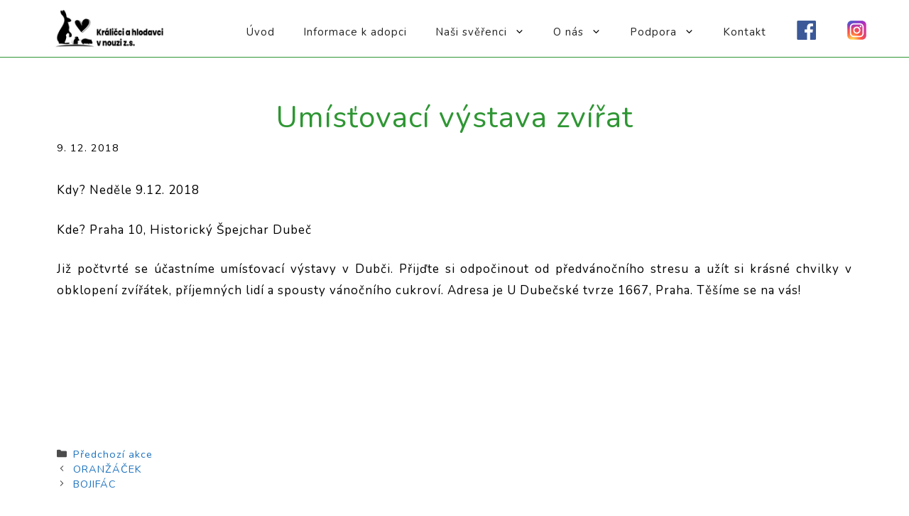

--- FILE ---
content_type: text/html; charset=UTF-8
request_url: https://kralicciahlodavcivnouzi.cz/umistovaci-vystava-zvirat-3/
body_size: 17619
content:
<!DOCTYPE html><html lang="cs"><head><meta charset="UTF-8"><link rel="profile" href="https://gmpg.org/xfn/11"><link rel="preconnect" href="https://fonts.googleapis.com"><link rel="preconnect" href="https://fonts.gstatic.com" crossorigin><link href="https://fonts.googleapis.com/css2?family=Nunito&display=swap" rel="stylesheet"><title>Umísťovací výstava zvířat &#8211; Králičci a Hlodavci v nouzi z.s.</title><meta name='robots' content='max-image-preview:large' /> <script defer src="[data-uri]"></script> <script defer type="text/javascript" src="https://onsite.optimonk.com/script.js?account=215785"></script><meta name="viewport" content="width=device-width, initial-scale=1"><link rel="alternate" type="application/rss+xml" title="Králičci a Hlodavci v nouzi z.s. &raquo; RSS zdroj" href="https://kralicciahlodavcivnouzi.cz/feed/" /><link rel="alternate" type="application/rss+xml" title="Králičci a Hlodavci v nouzi z.s. &raquo; RSS komentářů" href="https://kralicciahlodavcivnouzi.cz/comments/feed/" /><link rel="alternate" title="oEmbed (JSON)" type="application/json+oembed" href="https://kralicciahlodavcivnouzi.cz/wp-json/oembed/1.0/embed?url=https%3A%2F%2Fkralicciahlodavcivnouzi.cz%2Fumistovaci-vystava-zvirat-3%2F" /><link rel="alternate" title="oEmbed (XML)" type="text/xml+oembed" href="https://kralicciahlodavcivnouzi.cz/wp-json/oembed/1.0/embed?url=https%3A%2F%2Fkralicciahlodavcivnouzi.cz%2Fumistovaci-vystava-zvirat-3%2F&#038;format=xml" /><style id='wp-img-auto-sizes-contain-inline-css'>img:is([sizes=auto i],[sizes^="auto," i]){contain-intrinsic-size:3000px 1500px}
/*# sourceURL=wp-img-auto-sizes-contain-inline-css */</style><link rel='stylesheet' id='sgr-css' href='https://kralicciahlodavcivnouzi.cz/wp-content/cache/autoptimize/css/autoptimize_single_87919152e480d34bc2ab66090bb82746.css?ver=1672662257' media='all' /><link rel='stylesheet' id='dashicons-css' href='https://kralicciahlodavcivnouzi.cz/wp-includes/css/dashicons.min.css?ver=6.9' media='all' /><link rel='stylesheet' id='elusive-css' href='https://kralicciahlodavcivnouzi.cz/wp-content/plugins/menu-icons/vendor/codeinwp/icon-picker/css/types/elusive.min.css?ver=2.0' media='all' /><link rel='stylesheet' id='menu-icon-font-awesome-css' href='https://kralicciahlodavcivnouzi.cz/wp-content/plugins/menu-icons/css/fontawesome/css/all.min.css?ver=5.15.4' media='all' /><link rel='stylesheet' id='foundation-icons-css' href='https://kralicciahlodavcivnouzi.cz/wp-content/plugins/menu-icons/vendor/codeinwp/icon-picker/css/types/foundation-icons.min.css?ver=3.0' media='all' /><link rel='stylesheet' id='genericons-css' href='https://kralicciahlodavcivnouzi.cz/wp-content/plugins/menu-icons/vendor/codeinwp/icon-picker/css/types/genericons.min.css?ver=3.4' media='all' /><link rel='stylesheet' id='menu-icons-extra-css' href='https://kralicciahlodavcivnouzi.cz/wp-content/plugins/menu-icons/css/extra.min.css?ver=0.13.20' media='all' /><style id='wp-emoji-styles-inline-css'>img.wp-smiley, img.emoji {
		display: inline !important;
		border: none !important;
		box-shadow: none !important;
		height: 1em !important;
		width: 1em !important;
		margin: 0 0.07em !important;
		vertical-align: -0.1em !important;
		background: none !important;
		padding: 0 !important;
	}
/*# sourceURL=wp-emoji-styles-inline-css */</style><style id='wp-block-library-inline-css'>:root{--wp-block-synced-color:#7a00df;--wp-block-synced-color--rgb:122,0,223;--wp-bound-block-color:var(--wp-block-synced-color);--wp-editor-canvas-background:#ddd;--wp-admin-theme-color:#007cba;--wp-admin-theme-color--rgb:0,124,186;--wp-admin-theme-color-darker-10:#006ba1;--wp-admin-theme-color-darker-10--rgb:0,107,160.5;--wp-admin-theme-color-darker-20:#005a87;--wp-admin-theme-color-darker-20--rgb:0,90,135;--wp-admin-border-width-focus:2px}@media (min-resolution:192dpi){:root{--wp-admin-border-width-focus:1.5px}}.wp-element-button{cursor:pointer}:root .has-very-light-gray-background-color{background-color:#eee}:root .has-very-dark-gray-background-color{background-color:#313131}:root .has-very-light-gray-color{color:#eee}:root .has-very-dark-gray-color{color:#313131}:root .has-vivid-green-cyan-to-vivid-cyan-blue-gradient-background{background:linear-gradient(135deg,#00d084,#0693e3)}:root .has-purple-crush-gradient-background{background:linear-gradient(135deg,#34e2e4,#4721fb 50%,#ab1dfe)}:root .has-hazy-dawn-gradient-background{background:linear-gradient(135deg,#faaca8,#dad0ec)}:root .has-subdued-olive-gradient-background{background:linear-gradient(135deg,#fafae1,#67a671)}:root .has-atomic-cream-gradient-background{background:linear-gradient(135deg,#fdd79a,#004a59)}:root .has-nightshade-gradient-background{background:linear-gradient(135deg,#330968,#31cdcf)}:root .has-midnight-gradient-background{background:linear-gradient(135deg,#020381,#2874fc)}:root{--wp--preset--font-size--normal:16px;--wp--preset--font-size--huge:42px}.has-regular-font-size{font-size:1em}.has-larger-font-size{font-size:2.625em}.has-normal-font-size{font-size:var(--wp--preset--font-size--normal)}.has-huge-font-size{font-size:var(--wp--preset--font-size--huge)}.has-text-align-center{text-align:center}.has-text-align-left{text-align:left}.has-text-align-right{text-align:right}.has-fit-text{white-space:nowrap!important}#end-resizable-editor-section{display:none}.aligncenter{clear:both}.items-justified-left{justify-content:flex-start}.items-justified-center{justify-content:center}.items-justified-right{justify-content:flex-end}.items-justified-space-between{justify-content:space-between}.screen-reader-text{border:0;clip-path:inset(50%);height:1px;margin:-1px;overflow:hidden;padding:0;position:absolute;width:1px;word-wrap:normal!important}.screen-reader-text:focus{background-color:#ddd;clip-path:none;color:#444;display:block;font-size:1em;height:auto;left:5px;line-height:normal;padding:15px 23px 14px;text-decoration:none;top:5px;width:auto;z-index:100000}html :where(.has-border-color){border-style:solid}html :where([style*=border-top-color]){border-top-style:solid}html :where([style*=border-right-color]){border-right-style:solid}html :where([style*=border-bottom-color]){border-bottom-style:solid}html :where([style*=border-left-color]){border-left-style:solid}html :where([style*=border-width]){border-style:solid}html :where([style*=border-top-width]){border-top-style:solid}html :where([style*=border-right-width]){border-right-style:solid}html :where([style*=border-bottom-width]){border-bottom-style:solid}html :where([style*=border-left-width]){border-left-style:solid}html :where(img[class*=wp-image-]){height:auto;max-width:100%}:where(figure){margin:0 0 1em}html :where(.is-position-sticky){--wp-admin--admin-bar--position-offset:var(--wp-admin--admin-bar--height,0px)}@media screen and (max-width:600px){html :where(.is-position-sticky){--wp-admin--admin-bar--position-offset:0px}}

/*# sourceURL=wp-block-library-inline-css */</style><style id='wp-block-paragraph-inline-css'>.is-small-text{font-size:.875em}.is-regular-text{font-size:1em}.is-large-text{font-size:2.25em}.is-larger-text{font-size:3em}.has-drop-cap:not(:focus):first-letter{float:left;font-size:8.4em;font-style:normal;font-weight:100;line-height:.68;margin:.05em .1em 0 0;text-transform:uppercase}body.rtl .has-drop-cap:not(:focus):first-letter{float:none;margin-left:.1em}p.has-drop-cap.has-background{overflow:hidden}:root :where(p.has-background){padding:1.25em 2.375em}:where(p.has-text-color:not(.has-link-color)) a{color:inherit}p.has-text-align-left[style*="writing-mode:vertical-lr"],p.has-text-align-right[style*="writing-mode:vertical-rl"]{rotate:180deg}
/*# sourceURL=https://kralicciahlodavcivnouzi.cz/wp-includes/blocks/paragraph/style.min.css */</style><style id='global-styles-inline-css'>:root{--wp--preset--aspect-ratio--square: 1;--wp--preset--aspect-ratio--4-3: 4/3;--wp--preset--aspect-ratio--3-4: 3/4;--wp--preset--aspect-ratio--3-2: 3/2;--wp--preset--aspect-ratio--2-3: 2/3;--wp--preset--aspect-ratio--16-9: 16/9;--wp--preset--aspect-ratio--9-16: 9/16;--wp--preset--color--black: #000000;--wp--preset--color--cyan-bluish-gray: #abb8c3;--wp--preset--color--white: #ffffff;--wp--preset--color--pale-pink: #f78da7;--wp--preset--color--vivid-red: #cf2e2e;--wp--preset--color--luminous-vivid-orange: #ff6900;--wp--preset--color--luminous-vivid-amber: #fcb900;--wp--preset--color--light-green-cyan: #7bdcb5;--wp--preset--color--vivid-green-cyan: #00d084;--wp--preset--color--pale-cyan-blue: #8ed1fc;--wp--preset--color--vivid-cyan-blue: #0693e3;--wp--preset--color--vivid-purple: #9b51e0;--wp--preset--color--contrast: var(--contrast);--wp--preset--color--contrast-2: var(--contrast-2);--wp--preset--color--contrast-3: var(--contrast-3);--wp--preset--color--base: var(--base);--wp--preset--color--base-2: var(--base-2);--wp--preset--color--base-3: var(--base-3);--wp--preset--color--accent: var(--accent);--wp--preset--gradient--vivid-cyan-blue-to-vivid-purple: linear-gradient(135deg,rgb(6,147,227) 0%,rgb(155,81,224) 100%);--wp--preset--gradient--light-green-cyan-to-vivid-green-cyan: linear-gradient(135deg,rgb(122,220,180) 0%,rgb(0,208,130) 100%);--wp--preset--gradient--luminous-vivid-amber-to-luminous-vivid-orange: linear-gradient(135deg,rgb(252,185,0) 0%,rgb(255,105,0) 100%);--wp--preset--gradient--luminous-vivid-orange-to-vivid-red: linear-gradient(135deg,rgb(255,105,0) 0%,rgb(207,46,46) 100%);--wp--preset--gradient--very-light-gray-to-cyan-bluish-gray: linear-gradient(135deg,rgb(238,238,238) 0%,rgb(169,184,195) 100%);--wp--preset--gradient--cool-to-warm-spectrum: linear-gradient(135deg,rgb(74,234,220) 0%,rgb(151,120,209) 20%,rgb(207,42,186) 40%,rgb(238,44,130) 60%,rgb(251,105,98) 80%,rgb(254,248,76) 100%);--wp--preset--gradient--blush-light-purple: linear-gradient(135deg,rgb(255,206,236) 0%,rgb(152,150,240) 100%);--wp--preset--gradient--blush-bordeaux: linear-gradient(135deg,rgb(254,205,165) 0%,rgb(254,45,45) 50%,rgb(107,0,62) 100%);--wp--preset--gradient--luminous-dusk: linear-gradient(135deg,rgb(255,203,112) 0%,rgb(199,81,192) 50%,rgb(65,88,208) 100%);--wp--preset--gradient--pale-ocean: linear-gradient(135deg,rgb(255,245,203) 0%,rgb(182,227,212) 50%,rgb(51,167,181) 100%);--wp--preset--gradient--electric-grass: linear-gradient(135deg,rgb(202,248,128) 0%,rgb(113,206,126) 100%);--wp--preset--gradient--midnight: linear-gradient(135deg,rgb(2,3,129) 0%,rgb(40,116,252) 100%);--wp--preset--font-size--small: 13px;--wp--preset--font-size--medium: 20px;--wp--preset--font-size--large: 36px;--wp--preset--font-size--x-large: 42px;--wp--preset--spacing--20: 0.44rem;--wp--preset--spacing--30: 0.67rem;--wp--preset--spacing--40: 1rem;--wp--preset--spacing--50: 1.5rem;--wp--preset--spacing--60: 2.25rem;--wp--preset--spacing--70: 3.38rem;--wp--preset--spacing--80: 5.06rem;--wp--preset--shadow--natural: 6px 6px 9px rgba(0, 0, 0, 0.2);--wp--preset--shadow--deep: 12px 12px 50px rgba(0, 0, 0, 0.4);--wp--preset--shadow--sharp: 6px 6px 0px rgba(0, 0, 0, 0.2);--wp--preset--shadow--outlined: 6px 6px 0px -3px rgb(255, 255, 255), 6px 6px rgb(0, 0, 0);--wp--preset--shadow--crisp: 6px 6px 0px rgb(0, 0, 0);}:where(.is-layout-flex){gap: 0.5em;}:where(.is-layout-grid){gap: 0.5em;}body .is-layout-flex{display: flex;}.is-layout-flex{flex-wrap: wrap;align-items: center;}.is-layout-flex > :is(*, div){margin: 0;}body .is-layout-grid{display: grid;}.is-layout-grid > :is(*, div){margin: 0;}:where(.wp-block-columns.is-layout-flex){gap: 2em;}:where(.wp-block-columns.is-layout-grid){gap: 2em;}:where(.wp-block-post-template.is-layout-flex){gap: 1.25em;}:where(.wp-block-post-template.is-layout-grid){gap: 1.25em;}.has-black-color{color: var(--wp--preset--color--black) !important;}.has-cyan-bluish-gray-color{color: var(--wp--preset--color--cyan-bluish-gray) !important;}.has-white-color{color: var(--wp--preset--color--white) !important;}.has-pale-pink-color{color: var(--wp--preset--color--pale-pink) !important;}.has-vivid-red-color{color: var(--wp--preset--color--vivid-red) !important;}.has-luminous-vivid-orange-color{color: var(--wp--preset--color--luminous-vivid-orange) !important;}.has-luminous-vivid-amber-color{color: var(--wp--preset--color--luminous-vivid-amber) !important;}.has-light-green-cyan-color{color: var(--wp--preset--color--light-green-cyan) !important;}.has-vivid-green-cyan-color{color: var(--wp--preset--color--vivid-green-cyan) !important;}.has-pale-cyan-blue-color{color: var(--wp--preset--color--pale-cyan-blue) !important;}.has-vivid-cyan-blue-color{color: var(--wp--preset--color--vivid-cyan-blue) !important;}.has-vivid-purple-color{color: var(--wp--preset--color--vivid-purple) !important;}.has-black-background-color{background-color: var(--wp--preset--color--black) !important;}.has-cyan-bluish-gray-background-color{background-color: var(--wp--preset--color--cyan-bluish-gray) !important;}.has-white-background-color{background-color: var(--wp--preset--color--white) !important;}.has-pale-pink-background-color{background-color: var(--wp--preset--color--pale-pink) !important;}.has-vivid-red-background-color{background-color: var(--wp--preset--color--vivid-red) !important;}.has-luminous-vivid-orange-background-color{background-color: var(--wp--preset--color--luminous-vivid-orange) !important;}.has-luminous-vivid-amber-background-color{background-color: var(--wp--preset--color--luminous-vivid-amber) !important;}.has-light-green-cyan-background-color{background-color: var(--wp--preset--color--light-green-cyan) !important;}.has-vivid-green-cyan-background-color{background-color: var(--wp--preset--color--vivid-green-cyan) !important;}.has-pale-cyan-blue-background-color{background-color: var(--wp--preset--color--pale-cyan-blue) !important;}.has-vivid-cyan-blue-background-color{background-color: var(--wp--preset--color--vivid-cyan-blue) !important;}.has-vivid-purple-background-color{background-color: var(--wp--preset--color--vivid-purple) !important;}.has-black-border-color{border-color: var(--wp--preset--color--black) !important;}.has-cyan-bluish-gray-border-color{border-color: var(--wp--preset--color--cyan-bluish-gray) !important;}.has-white-border-color{border-color: var(--wp--preset--color--white) !important;}.has-pale-pink-border-color{border-color: var(--wp--preset--color--pale-pink) !important;}.has-vivid-red-border-color{border-color: var(--wp--preset--color--vivid-red) !important;}.has-luminous-vivid-orange-border-color{border-color: var(--wp--preset--color--luminous-vivid-orange) !important;}.has-luminous-vivid-amber-border-color{border-color: var(--wp--preset--color--luminous-vivid-amber) !important;}.has-light-green-cyan-border-color{border-color: var(--wp--preset--color--light-green-cyan) !important;}.has-vivid-green-cyan-border-color{border-color: var(--wp--preset--color--vivid-green-cyan) !important;}.has-pale-cyan-blue-border-color{border-color: var(--wp--preset--color--pale-cyan-blue) !important;}.has-vivid-cyan-blue-border-color{border-color: var(--wp--preset--color--vivid-cyan-blue) !important;}.has-vivid-purple-border-color{border-color: var(--wp--preset--color--vivid-purple) !important;}.has-vivid-cyan-blue-to-vivid-purple-gradient-background{background: var(--wp--preset--gradient--vivid-cyan-blue-to-vivid-purple) !important;}.has-light-green-cyan-to-vivid-green-cyan-gradient-background{background: var(--wp--preset--gradient--light-green-cyan-to-vivid-green-cyan) !important;}.has-luminous-vivid-amber-to-luminous-vivid-orange-gradient-background{background: var(--wp--preset--gradient--luminous-vivid-amber-to-luminous-vivid-orange) !important;}.has-luminous-vivid-orange-to-vivid-red-gradient-background{background: var(--wp--preset--gradient--luminous-vivid-orange-to-vivid-red) !important;}.has-very-light-gray-to-cyan-bluish-gray-gradient-background{background: var(--wp--preset--gradient--very-light-gray-to-cyan-bluish-gray) !important;}.has-cool-to-warm-spectrum-gradient-background{background: var(--wp--preset--gradient--cool-to-warm-spectrum) !important;}.has-blush-light-purple-gradient-background{background: var(--wp--preset--gradient--blush-light-purple) !important;}.has-blush-bordeaux-gradient-background{background: var(--wp--preset--gradient--blush-bordeaux) !important;}.has-luminous-dusk-gradient-background{background: var(--wp--preset--gradient--luminous-dusk) !important;}.has-pale-ocean-gradient-background{background: var(--wp--preset--gradient--pale-ocean) !important;}.has-electric-grass-gradient-background{background: var(--wp--preset--gradient--electric-grass) !important;}.has-midnight-gradient-background{background: var(--wp--preset--gradient--midnight) !important;}.has-small-font-size{font-size: var(--wp--preset--font-size--small) !important;}.has-medium-font-size{font-size: var(--wp--preset--font-size--medium) !important;}.has-large-font-size{font-size: var(--wp--preset--font-size--large) !important;}.has-x-large-font-size{font-size: var(--wp--preset--font-size--x-large) !important;}
/*# sourceURL=global-styles-inline-css */</style><style id='classic-theme-styles-inline-css'>/*! This file is auto-generated */
.wp-block-button__link{color:#fff;background-color:#32373c;border-radius:9999px;box-shadow:none;text-decoration:none;padding:calc(.667em + 2px) calc(1.333em + 2px);font-size:1.125em}.wp-block-file__button{background:#32373c;color:#fff;text-decoration:none}
/*# sourceURL=/wp-includes/css/classic-themes.min.css */</style><link rel='stylesheet' id='foogallery-core-css' href='https://kralicciahlodavcivnouzi.cz/wp-content/plugins/foogallery/extensions/default-templates/shared/css/foogallery.min.css?ver=3.1.1' media='all' /><link rel='stylesheet' id='foobox-free-min-css' href='https://kralicciahlodavcivnouzi.cz/wp-content/plugins/foobox-image-lightbox/free/css/foobox.free.min.css?ver=2.7.35' media='all' /><link rel='stylesheet' id='generate-style-css' href='https://kralicciahlodavcivnouzi.cz/wp-content/themes/generatepress/assets/css/main.min.css?ver=3.1.3' media='all' /><style id='generate-style-inline-css'>body{background-color:var(--base-2);color:var(--contrast);}a{color:var(--accent);}a:hover, a:focus, a:active{color:var(--contrast);}.wp-block-group__inner-container{max-width:1200px;margin-left:auto;margin-right:auto;}.site-header .header-image{width:230px;}:root{--contrast:#222222;--contrast-2:#575760;--contrast-3:#b2b2be;--base:#f0f0f0;--base-2:#f7f8f9;--base-3:#ffffff;--accent:#1e73be;}.has-contrast-color{color:#222222;}.has-contrast-background-color{background-color:#222222;}.has-contrast-2-color{color:#575760;}.has-contrast-2-background-color{background-color:#575760;}.has-contrast-3-color{color:#b2b2be;}.has-contrast-3-background-color{background-color:#b2b2be;}.has-base-color{color:#f0f0f0;}.has-base-background-color{background-color:#f0f0f0;}.has-base-2-color{color:#f7f8f9;}.has-base-2-background-color{background-color:#f7f8f9;}.has-base-3-color{color:#ffffff;}.has-base-3-background-color{background-color:#ffffff;}.has-accent-color{color:#1e73be;}.has-accent-background-color{background-color:#1e73be;}.top-bar{background-color:#636363;color:#ffffff;}.top-bar a{color:#ffffff;}.top-bar a:hover{color:#303030;}.site-header{background-color:var(--base-3);}.main-title a,.main-title a:hover{color:var(--contrast);}.site-description{color:var(--contrast-2);}.mobile-menu-control-wrapper .menu-toggle,.mobile-menu-control-wrapper .menu-toggle:hover,.mobile-menu-control-wrapper .menu-toggle:focus,.has-inline-mobile-toggle #site-navigation.toggled{background-color:rgba(0, 0, 0, 0.02);}.main-navigation,.main-navigation ul ul{background-color:var(--base-3);}.main-navigation .main-nav ul li a, .main-navigation .menu-toggle, .main-navigation .menu-bar-items{color:var(--contrast);}.main-navigation .main-nav ul li:not([class*="current-menu-"]):hover > a, .main-navigation .main-nav ul li:not([class*="current-menu-"]):focus > a, .main-navigation .main-nav ul li.sfHover:not([class*="current-menu-"]) > a, .main-navigation .menu-bar-item:hover > a, .main-navigation .menu-bar-item.sfHover > a{color:var(--accent);}button.menu-toggle:hover,button.menu-toggle:focus{color:var(--contrast);}.main-navigation .main-nav ul li[class*="current-menu-"] > a{color:var(--accent);}.navigation-search input[type="search"],.navigation-search input[type="search"]:active, .navigation-search input[type="search"]:focus, .main-navigation .main-nav ul li.search-item.active > a, .main-navigation .menu-bar-items .search-item.active > a{color:var(--accent);}.main-navigation ul ul{background-color:var(--base);}.separate-containers .inside-article, .separate-containers .comments-area, .separate-containers .page-header, .one-container .container, .separate-containers .paging-navigation, .inside-page-header{background-color:var(--base-3);}.entry-title a{color:var(--contrast);}.entry-title a:hover{color:var(--contrast-2);}.entry-meta{color:var(--contrast-2);}.sidebar .widget{background-color:var(--base-3);}.footer-widgets{background-color:var(--base-3);}.site-info{background-color:var(--base-3);}input[type="text"],input[type="email"],input[type="url"],input[type="password"],input[type="search"],input[type="tel"],input[type="number"],textarea,select{color:var(--contrast);background-color:var(--base-2);border-color:var(--base);}input[type="text"]:focus,input[type="email"]:focus,input[type="url"]:focus,input[type="password"]:focus,input[type="search"]:focus,input[type="tel"]:focus,input[type="number"]:focus,textarea:focus,select:focus{color:var(--contrast);background-color:var(--base-2);border-color:var(--contrast-3);}button,html input[type="button"],input[type="reset"],input[type="submit"],a.button,a.wp-block-button__link:not(.has-background){color:#ffffff;background-color:#55555e;}button:hover,html input[type="button"]:hover,input[type="reset"]:hover,input[type="submit"]:hover,a.button:hover,button:focus,html input[type="button"]:focus,input[type="reset"]:focus,input[type="submit"]:focus,a.button:focus,a.wp-block-button__link:not(.has-background):active,a.wp-block-button__link:not(.has-background):focus,a.wp-block-button__link:not(.has-background):hover{color:#ffffff;background-color:#3f4047;}a.generate-back-to-top{background-color:rgba( 0,0,0,0.4 );color:#ffffff;}a.generate-back-to-top:hover,a.generate-back-to-top:focus{background-color:rgba( 0,0,0,0.6 );color:#ffffff;}@media (max-width:768px){.main-navigation .menu-bar-item:hover > a, .main-navigation .menu-bar-item.sfHover > a{background:none;color:var(--contrast);}}.nav-below-header .main-navigation .inside-navigation.grid-container, .nav-above-header .main-navigation .inside-navigation.grid-container{padding:0px 20px 0px 20px;}.site-main .wp-block-group__inner-container{padding:40px;}.separate-containers .paging-navigation{padding-top:20px;padding-bottom:20px;}.entry-content .alignwide, body:not(.no-sidebar) .entry-content .alignfull{margin-left:-40px;width:calc(100% + 80px);max-width:calc(100% + 80px);}.rtl .menu-item-has-children .dropdown-menu-toggle{padding-left:20px;}.rtl .main-navigation .main-nav ul li.menu-item-has-children > a{padding-right:20px;}@media (max-width:768px){.separate-containers .inside-article, .separate-containers .comments-area, .separate-containers .page-header, .separate-containers .paging-navigation, .one-container .site-content, .inside-page-header{padding:30px;}.site-main .wp-block-group__inner-container{padding:30px;}.inside-top-bar{padding-right:30px;padding-left:30px;}.inside-header{padding-right:30px;padding-left:30px;}.widget-area .widget{padding-top:30px;padding-right:30px;padding-bottom:30px;padding-left:30px;}.footer-widgets-container{padding-top:30px;padding-right:30px;padding-bottom:30px;padding-left:30px;}.inside-site-info{padding-right:30px;padding-left:30px;}.entry-content .alignwide, body:not(.no-sidebar) .entry-content .alignfull{margin-left:-30px;width:calc(100% + 60px);max-width:calc(100% + 60px);}.one-container .site-main .paging-navigation{margin-bottom:20px;}}/* End cached CSS */.is-right-sidebar{width:30%;}.is-left-sidebar{width:30%;}.site-content .content-area{width:100%;}@media (max-width:768px){.main-navigation .menu-toggle,.sidebar-nav-mobile:not(#sticky-placeholder){display:block;}.main-navigation ul,.gen-sidebar-nav,.main-navigation:not(.slideout-navigation):not(.toggled) .main-nav > ul,.has-inline-mobile-toggle #site-navigation .inside-navigation > *:not(.navigation-search):not(.main-nav){display:none;}.nav-align-right .inside-navigation,.nav-align-center .inside-navigation{justify-content:space-between;}.has-inline-mobile-toggle .mobile-menu-control-wrapper{display:flex;flex-wrap:wrap;}.has-inline-mobile-toggle .inside-header{flex-direction:row;text-align:left;flex-wrap:wrap;}.has-inline-mobile-toggle .header-widget,.has-inline-mobile-toggle #site-navigation{flex-basis:100%;}.nav-float-left .has-inline-mobile-toggle #site-navigation{order:10;}}
/*# sourceURL=generate-style-inline-css */</style> <script defer id="sgr-js-extra" src="[data-uri]"></script> <script defer src="https://kralicciahlodavcivnouzi.cz/wp-content/cache/autoptimize/js/autoptimize_single_f2838b1ff6c3653d68b8e3dc78562a01.js?ver=1672662257" id="sgr-js"></script> <script defer src="https://kralicciahlodavcivnouzi.cz/wp-includes/js/jquery/jquery.min.js?ver=3.7.1" id="jquery-core-js"></script> <script defer src="https://kralicciahlodavcivnouzi.cz/wp-includes/js/jquery/jquery-migrate.min.js?ver=3.4.1" id="jquery-migrate-js"></script> <script defer id="foobox-free-min-js-before" src="[data-uri]"></script> <script defer src="https://kralicciahlodavcivnouzi.cz/wp-content/plugins/foobox-image-lightbox/free/js/foobox.free.min.js?ver=2.7.35" id="foobox-free-min-js"></script> <link rel="https://api.w.org/" href="https://kralicciahlodavcivnouzi.cz/wp-json/" /><link rel="alternate" title="JSON" type="application/json" href="https://kralicciahlodavcivnouzi.cz/wp-json/wp/v2/posts/3427" /><link rel="EditURI" type="application/rsd+xml" title="RSD" href="https://kralicciahlodavcivnouzi.cz/xmlrpc.php?rsd" /><meta name="generator" content="WordPress 6.9" /><link rel="canonical" href="https://kralicciahlodavcivnouzi.cz/umistovaci-vystava-zvirat-3/" /><link rel='shortlink' href='https://kralicciahlodavcivnouzi.cz/?p=3427' />  <script defer src="[data-uri]"></script> 
<style>*{
  color: #000;
  font-family: 'Nunito', sans-serif;
/*   list-style: none; */
}

a{
  text-decoration: none;
}

ol, ul{
  margin: 0;
}

p, li{
  font-size: 17px;
  text-align: justify;
  line-height: 30px;
}

li{
  margin-top: 10px;
}

.container ul{
	list-style: none;
}

.oNasList li{
  list-style: initial;
  margin-left: 40px;
}


body{
  background-color: transparent;
  letter-spacing: 1px;
}

header#masthead{
  border-bottom: 1px solid #2e9633;
}

footer.site-info{
  border-top: 1px solid #2e9633;
}


.menu-item-3383 i._mi{
  color: #3b5998;
  font-size: 2.2em;
}


.flex{
  display: flex;
}

.flex-dir-row{
  flex-direction: row;
}

.flex-dir-column{
  flex-direction: column;
}

.child-a1{
  width: 50%;
}

.child-a2{
  width: 50%;
}
.justify-center{
  justify-content: center;
}

.text-justify{
  text-align: justify;
}

.text-center{
  text-align: center;
}

.m-0{
  margin: 0;
}

.mb-1{
  margin-bottom: 1rem;
}

.pt-1{
  padding-top: 1rem;
  margin: 0;
}

.pt-2{
  padding-top: 2rem;
  margin: 0;
}

.pb-1{
  padding-bottom: 1rem;
}

.inside-header{
  padding: 5px 40px;
}

#homePageIMG{
  filter: brightness(0.5);
}

.homePageTitle h3, .homePageTitle h5{
  color: #ffffff;
}

.containerIMG {
  position: relative;
  text-align: center;
  color: white;
}

.customHR{
  width: 35%;
  margin: 0 auto;
  margin-bottom: 20px;
  border-top: 1px solid #2e9633;
}

.centered {
  position: absolute;
  top: 50%;
  left: 50%;
  transform: translate(-50%, -50%);
  width: 100%;
}

.container{
  width: 80%;
  display: flex;
  flex-direction: column;
  margin: 0 auto;
}

.post-image{
  text-align: center;
  width: 30%;
  margin: 0 auto;
}

.entry-meta span.byline{
  display: none;
}

.page-header .page-title{
  text-align: center;
  border-bottom: 1px solid #2e9663;
  width: 50%;
  margin: 0 auto;
}

#right-sidebar h2{
  border-bottom: 1px solid #2e9663;
  text-align: center;
}

.post-template-default article{
  border-top: none!important;
}

.post-template-default article .inside-article .featured-image{
  width: 100%;
  margin: 0 auto;
  text-align: center;
}

.post-template-default article .inside-article .featured-image img{
  width: 30%;
  display: inline-block;
  margin: 10px;
}

article.type-post.status-publish:not(:nth-child(2)){
  border-top: 1px solid #2e9663;
}


/* .main-navigation .main-nav ul li[class*="current-menu-"] > a{
  color: #2e9633;
}

.main-navigation .main-nav ul li:not([class*="current-menu-"]):hover > a{
  color: #2e9633;
} */

.entry-header .entry-title{
	color: #2e9633;
	text-align: center;
}

.category-predchozi-akce:hover{
	color: #2e9663;
}

.category-predchozi-akce .entry-title a:hover, .category-blog .entry-title a:hover, .category-k-adopci .entry-title a:hover, .category-nasli-domov .entry-title a:hover, .category-v-leceni .entry-title a:hover, .category-virtualni-adopce .entry-title a:hover, .category-opustili-nas .entry-title a:hover{
	color: #2e9663;
}
/* 
.category-v-leceni .featured-image{
	display: none
} */

#block-3{
	margin-bottom: 0;
	padding-bottom: 0;
}





.container-flex-dir-row{
/*   width: 80%; */
  display: flex;
  flex-direction: row;
/*   margin: 0 auto; */
  justify-content: center;
}

.container-flex-dir-row a{
  margin: 0 30px;
}

.imgContainer{
  position: relative;
  width: 100%;
  height: auto;
}

.imgC{
  display: block;
  width: 300px; 
  height: 300px;
  object-fit: cover;
  object-position: 50% 50%;
}

.overlay{
  position: absolute; 
  bottom: 0; 
  background: rgba(0, 0, 0, 0.75); /* Black see-through */
  width: 100%;
/*   transition: .5s ease;
  opacity:0; */
  color: white;
  font-size: 20px;
  padding: 20px;
  text-align: center;
}

@media(max-width: 1024px){
	h2{
		font-size: 30px;
	}
	.post-image{
		width: 50%;
	}
}

@media(max-width: 768px){
	.container-flex-dir-row{
		flex-direction: column;
	}
	
	.imgC{
		width: 50%;
		margin: 10px auto;
	}
	
	.overlay{
		width: 50%;
		transform: translate(50%, 0);
	}
}


@media(max-width: 425px){
	h1{
		font-size: 35px;
	}
	
	h2{
		font-size: 27px;
	}
	
	h5{
		font-size: 17px;
	}
	
	h6, p, li{
		font-size: 15px;
	}
	
	.page-header .page-title{
		width: 70%;
	}
	
	.inside-header{
		padding: 5px 20px;
	}
	
	.entry-date{
		font-size: 12px;
	}
	
	.customHR{
		width: 70%;
	}
	
	.homePageTitle h3, .homePageTitle h5{
		font-size: 15px;
	}
	
	.flex-dir-row{
		flex-direction: column;
	}
	
	.imgCenter, .paragCenter{
		text-align: center;
	}
	
	.container-flex-dir-row{
		flex-direction: column;
	}
	
	.imgC{
		width: 100%;
		margin: 10px auto;
	}
	
	.overlay {
    	width: 100%;
    	transform: translate(0, 0);
	}
	
	.post-template-default article .inside-article .featured-image{
		width: 100%;
	}
	
	.post-image{
		width: 100%;
	}
}

@media(max-width: 320px){
	h1 {
    	font-size: 28px;
	}
	
	h2{
		font-size: 23px;
	}
	
	h5 {
    	font-size: 14px;
	}
	
	h6, p, li {
    	font-size: 12px;
	}
	
	.page-header .page-title {
    	width: 100%;
	}
	
	.inside-header{
		padding: 5px 10px;
	}
}</style><link rel="icon" href="https://kralicciahlodavcivnouzi.cz/wp-content/uploads/2022/03/kralik_v_nouzi-150x137.png" sizes="32x32" /><link rel="icon" href="https://kralicciahlodavcivnouzi.cz/wp-content/uploads/2022/03/kralik_v_nouzi.png" sizes="192x192" /><link rel="apple-touch-icon" href="https://kralicciahlodavcivnouzi.cz/wp-content/uploads/2022/03/kralik_v_nouzi.png" /><meta name="msapplication-TileImage" content="https://kralicciahlodavcivnouzi.cz/wp-content/uploads/2022/03/kralik_v_nouzi.png" /><style id="wp-custom-css">#menu-item-8380 > a > img {
	padding-bottom: 8px;
}</style></head><body class="wp-singular post-template-default single single-post postid-3427 single-format-standard wp-custom-logo wp-embed-responsive wp-theme-generatepress no-sidebar nav-float-right separate-containers header-aligned-left dropdown-hover" itemtype="https://schema.org/Blog" itemscope> <a class="screen-reader-text skip-link" href="#content" title="Přeskočit na obsah">Přeskočit na obsah</a><header class="site-header has-inline-mobile-toggle" id="masthead" aria-label="Web"  itemtype="https://schema.org/WPHeader" itemscope><div class="inside-header"><div class="site-logo"> <a href="https://kralicciahlodavcivnouzi.cz/" title="Králičci a Hlodavci v nouzi z.s." rel="home"> <img  class="header-image is-logo-image" alt="Králičci a Hlodavci v nouzi z.s." src="https://kralicciahlodavcivnouzi.cz/wp-content/uploads/2022/03/cropped-276980538_334526605375199_1418869208987482834_n.png" title="Králičci a Hlodavci v nouzi z.s." width="2048" height="488" /> </a></div><nav class="main-navigation mobile-menu-control-wrapper" id="mobile-menu-control-wrapper" aria-label="Mobile Toggle"> <button data-nav="site-navigation" class="menu-toggle" aria-controls="primary-menu" aria-expanded="false"> <span class="gp-icon icon-menu-bars"><svg viewBox="0 0 512 512" aria-hidden="true" xmlns="http://www.w3.org/2000/svg" width="1em" height="1em"><path d="M0 96c0-13.255 10.745-24 24-24h464c13.255 0 24 10.745 24 24s-10.745 24-24 24H24c-13.255 0-24-10.745-24-24zm0 160c0-13.255 10.745-24 24-24h464c13.255 0 24 10.745 24 24s-10.745 24-24 24H24c-13.255 0-24-10.745-24-24zm0 160c0-13.255 10.745-24 24-24h464c13.255 0 24 10.745 24 24s-10.745 24-24 24H24c-13.255 0-24-10.745-24-24z" /></svg><svg viewBox="0 0 512 512" aria-hidden="true" xmlns="http://www.w3.org/2000/svg" width="1em" height="1em"><path d="M71.029 71.029c9.373-9.372 24.569-9.372 33.942 0L256 222.059l151.029-151.03c9.373-9.372 24.569-9.372 33.942 0 9.372 9.373 9.372 24.569 0 33.942L289.941 256l151.03 151.029c9.372 9.373 9.372 24.569 0 33.942-9.373 9.372-24.569 9.372-33.942 0L256 289.941l-151.029 151.03c-9.373 9.372-24.569 9.372-33.942 0-9.372-9.373-9.372-24.569 0-33.942L222.059 256 71.029 104.971c-9.372-9.373-9.372-24.569 0-33.942z" /></svg></span><span class="screen-reader-text">Menu</span> </button></nav><nav class="main-navigation sub-menu-right" id="site-navigation" aria-label="Primary"  itemtype="https://schema.org/SiteNavigationElement" itemscope><div class="inside-navigation grid-container"> <button class="menu-toggle" aria-controls="primary-menu" aria-expanded="false"> <span class="gp-icon icon-menu-bars"><svg viewBox="0 0 512 512" aria-hidden="true" xmlns="http://www.w3.org/2000/svg" width="1em" height="1em"><path d="M0 96c0-13.255 10.745-24 24-24h464c13.255 0 24 10.745 24 24s-10.745 24-24 24H24c-13.255 0-24-10.745-24-24zm0 160c0-13.255 10.745-24 24-24h464c13.255 0 24 10.745 24 24s-10.745 24-24 24H24c-13.255 0-24-10.745-24-24zm0 160c0-13.255 10.745-24 24-24h464c13.255 0 24 10.745 24 24s-10.745 24-24 24H24c-13.255 0-24-10.745-24-24z" /></svg><svg viewBox="0 0 512 512" aria-hidden="true" xmlns="http://www.w3.org/2000/svg" width="1em" height="1em"><path d="M71.029 71.029c9.373-9.372 24.569-9.372 33.942 0L256 222.059l151.029-151.03c9.373-9.372 24.569-9.372 33.942 0 9.372 9.373 9.372 24.569 0 33.942L289.941 256l151.03 151.029c9.372 9.373 9.372 24.569 0 33.942-9.373 9.372-24.569 9.372-33.942 0L256 289.941l-151.029 151.03c-9.373 9.372-24.569 9.372-33.942 0-9.372-9.373-9.372-24.569 0-33.942L222.059 256 71.029 104.971c-9.372-9.373-9.372-24.569 0-33.942z" /></svg></span><span class="mobile-menu">Menu</span> </button><div id="primary-menu" class="main-nav"><ul id="menu-menu" class=" menu sf-menu"><li id="menu-item-304" class="menu-item menu-item-type-post_type menu-item-object-page menu-item-home menu-item-304"><a href="https://kralicciahlodavcivnouzi.cz/">Úvod</a></li><li id="menu-item-306" class="menu-item menu-item-type-post_type menu-item-object-page menu-item-306"><a href="https://kralicciahlodavcivnouzi.cz/informace-k-adopci/">Informace k adopci</a></li><li id="menu-item-308" class="menu-item menu-item-type-post_type menu-item-object-page menu-item-has-children menu-item-308"><a href="https://kralicciahlodavcivnouzi.cz/nasi-sverenci/">Naši svěřenci<span role="presentation" class="dropdown-menu-toggle"><span class="gp-icon icon-arrow"><svg viewBox="0 0 330 512" aria-hidden="true" xmlns="http://www.w3.org/2000/svg" width="1em" height="1em"><path d="M305.913 197.085c0 2.266-1.133 4.815-2.833 6.514L171.087 335.593c-1.7 1.7-4.249 2.832-6.515 2.832s-4.815-1.133-6.515-2.832L26.064 203.599c-1.7-1.7-2.832-4.248-2.832-6.514s1.132-4.816 2.832-6.515l14.162-14.163c1.7-1.699 3.966-2.832 6.515-2.832 2.266 0 4.815 1.133 6.515 2.832l111.316 111.317 111.316-111.317c1.7-1.699 4.249-2.832 6.515-2.832s4.815 1.133 6.515 2.832l14.162 14.163c1.7 1.7 2.833 4.249 2.833 6.515z" /></svg></span></span></a><ul class="sub-menu"><li id="menu-item-3304" class="menu-item menu-item-type-taxonomy menu-item-object-category menu-item-3304"><a href="https://kralicciahlodavcivnouzi.cz/category/k-adopci/">K adopci</a></li><li id="menu-item-3305" class="menu-item menu-item-type-taxonomy menu-item-object-category menu-item-3305"><a href="https://kralicciahlodavcivnouzi.cz/category/nasli-domov/">Našli domov</a></li><li id="menu-item-3307" class="menu-item menu-item-type-taxonomy menu-item-object-category menu-item-3307"><a href="https://kralicciahlodavcivnouzi.cz/category/v-leceni/">V léčení</a></li><li id="menu-item-3308" class="menu-item menu-item-type-taxonomy menu-item-object-category menu-item-3308"><a href="https://kralicciahlodavcivnouzi.cz/category/virtualni-adopce/">Virtuální adopce</a></li><li id="menu-item-3306" class="menu-item menu-item-type-taxonomy menu-item-object-category menu-item-3306"><a href="https://kralicciahlodavcivnouzi.cz/category/opustili-nas/">Opustili Nás</a></li></ul></li><li id="menu-item-309" class="menu-item menu-item-type-post_type menu-item-object-page menu-item-has-children menu-item-309"><a href="https://kralicciahlodavcivnouzi.cz/o-nas/">O nás<span role="presentation" class="dropdown-menu-toggle"><span class="gp-icon icon-arrow"><svg viewBox="0 0 330 512" aria-hidden="true" xmlns="http://www.w3.org/2000/svg" width="1em" height="1em"><path d="M305.913 197.085c0 2.266-1.133 4.815-2.833 6.514L171.087 335.593c-1.7 1.7-4.249 2.832-6.515 2.832s-4.815-1.133-6.515-2.832L26.064 203.599c-1.7-1.7-2.832-4.248-2.832-6.514s1.132-4.816 2.832-6.515l14.162-14.163c1.7-1.699 3.966-2.832 6.515-2.832 2.266 0 4.815 1.133 6.515 2.832l111.316 111.317 111.316-111.317c1.7-1.699 4.249-2.832 6.515-2.832s4.815 1.133 6.515 2.832l14.162 14.163c1.7 1.7 2.833 4.249 2.833 6.515z" /></svg></span></span></a><ul class="sub-menu"><li id="menu-item-3520" class="menu-item menu-item-type-post_type menu-item-object-page menu-item-3520"><a href="https://kralicciahlodavcivnouzi.cz/akce/">Akce</a></li><li id="menu-item-3488" class="menu-item menu-item-type-custom menu-item-object-custom menu-item-3488"><a href="https://kralicciahlodavcivnouzi.cz/category/blog/">Blog</a></li></ul></li><li id="menu-item-310" class="menu-item menu-item-type-post_type menu-item-object-page menu-item-has-children menu-item-310"><a href="https://kralicciahlodavcivnouzi.cz/podpora/">Podpora<span role="presentation" class="dropdown-menu-toggle"><span class="gp-icon icon-arrow"><svg viewBox="0 0 330 512" aria-hidden="true" xmlns="http://www.w3.org/2000/svg" width="1em" height="1em"><path d="M305.913 197.085c0 2.266-1.133 4.815-2.833 6.514L171.087 335.593c-1.7 1.7-4.249 2.832-6.515 2.832s-4.815-1.133-6.515-2.832L26.064 203.599c-1.7-1.7-2.832-4.248-2.832-6.514s1.132-4.816 2.832-6.515l14.162-14.163c1.7-1.699 3.966-2.832 6.515-2.832 2.266 0 4.815 1.133 6.515 2.832l111.316 111.317 111.316-111.317c1.7-1.699 4.249-2.832 6.515-2.832s4.815 1.133 6.515 2.832l14.162 14.163c1.7 1.7 2.833 4.249 2.833 6.515z" /></svg></span></span></a><ul class="sub-menu"><li id="menu-item-311" class="menu-item menu-item-type-post_type menu-item-object-page menu-item-311"><a href="https://kralicciahlodavcivnouzi.cz/sponzori/">Sponzoři</a></li><li id="menu-item-3204" class="menu-item menu-item-type-post_type menu-item-object-page menu-item-3204"><a href="https://kralicciahlodavcivnouzi.cz/virtualni-adopce/">Virtuální adopce</a></li><li id="menu-item-3205" class="menu-item menu-item-type-post_type menu-item-object-page menu-item-3205"><a href="https://kralicciahlodavcivnouzi.cz/materialni-pomoc/">Materiální pomoc</a></li><li id="menu-item-3206" class="menu-item menu-item-type-post_type menu-item-object-page menu-item-3206"><a href="https://kralicciahlodavcivnouzi.cz/dobrovolnici/">Dobrovolníci</a></li><li id="menu-item-3207" class="menu-item menu-item-type-post_type menu-item-object-page menu-item-3207"><a href="https://kralicciahlodavcivnouzi.cz/financni-pomoc/">Finanční pomoc</a></li></ul></li><li id="menu-item-307" class="menu-item menu-item-type-post_type menu-item-object-page menu-item-307"><a href="https://kralicciahlodavcivnouzi.cz/kontakt/">Kontakt</a></li><li id="menu-item-3383" class="menu-item menu-item-type-custom menu-item-object-custom menu-item-3383"><a href="https://www.facebook.com/groups/1650669788543927"><i class="_mi dashicons dashicons-facebook" aria-hidden="true"></i><span class="visuallyhidden">Facebook</span></a></li><li id="menu-item-8380" class="menu-item menu-item-type-custom menu-item-object-custom menu-item-8380"><a href="https://www.instagram.com/kralicci_a_hlodavci_v_nouzi/"><img src="https://kralicciahlodavcivnouzi.cz/wp-content/uploads/2024/11/Instagram_logo_2016.svg" class="_mi _svg" aria-hidden="true" alt="" width="132004" height="132" style="width:1.8em;"/><span class="visuallyhidden">Instagram</span></a></li></ul></div></div></nav></div></header><div class="site grid-container container hfeed" id="page"><div class="site-content" id="content"><div class="content-area" id="primary"><main class="site-main" id="main"><article id="post-3427" class="post-3427 post type-post status-publish format-standard hentry category-predchozi-akce" itemtype="https://schema.org/CreativeWork" itemscope><div class="inside-article"><header class="entry-header" aria-label="Obsah"><h1 class="entry-title" itemprop="headline">Umísťovací výstava zvířat</h1><div class="entry-meta"> <span class="posted-on"><time class="updated" datetime="2022-03-23T14:16:26+01:00" itemprop="dateModified">23. 3. 2022</time><time class="entry-date published" datetime="2018-12-09T09:38:00+01:00" itemprop="datePublished">9. 12. 2018</time></span> <span class="byline">autor: <span class="author vcard" itemprop="author" itemtype="https://schema.org/Person" itemscope><a class="url fn n" href="https://kralicciahlodavcivnouzi.cz/author/admin/" title="Zobrazit všechny příspěvky od admin" rel="author" itemprop="url"><span class="author-name" itemprop="name">admin</span></a></span></span></div></header><div class="entry-content" itemprop="text"><p>Kdy? Neděle 9.12. 2018</p><p>Kde? Praha 10, Historický Špejchar Dubeč</p><p style="font-size:17px">Již počtvrté se účastníme umísťovací výstavy v Dubči. Přijďte si odpočinout od předvánočního stresu a užít si krásné chvilky v obklopení zvířátek, příjemných lidí a spousty vánočního cukroví. Adresa je U Dubečské tvrze 1667, Praha. Těšíme se na vás!</p><style type="text/css">#foogallery-gallery-3365 .fg-image { width: 150px; }
#foogallery-gallery-3365 { --fg-gutter: 10px; }</style><div class="foogallery foogallery-container foogallery-default foogallery-lightbox-foobox fg-center fg-default fg-ready fg-custom fg-loading-trail fg-loaded-fade-in fg-caption-hover fg-hover-fade fg-hover-eye" id="foogallery-gallery-3365" data-foogallery="{&quot;item&quot;:{&quot;showCaptionTitle&quot;:true,&quot;showCaptionDescription&quot;:true},&quot;lazy&quot;:true}" style="--fg-title-line-clamp: 0; --fg-description-line-clamp: 0;" ><div class="fg-item fg-type-image fg-idle"><figure class="fg-item-inner"><a href="https://kralicciahlodavcivnouzi.cz/wp-content/uploads/2022/03/Akce_Historicky_Dubeč.jpeg" data-attachment-id="3429" data-type="image" class="fg-thumb"><span class="fg-image-wrap"><img decoding="async" width="150" height="150" class="skip-lazy fg-image" data-src-fg="https://kralicciahlodavcivnouzi.cz/wp-content/uploads/cache/2022/03/Akce_Historicky_Dubeč/2698353182.jpeg" src="data:image/svg+xml,%3Csvg%20xmlns%3D%22http%3A%2F%2Fwww.w3.org%2F2000%2Fsvg%22%20width%3D%22150%22%20height%3D%22150%22%20viewBox%3D%220%200%20150%20150%22%3E%3C%2Fsvg%3E" loading="eager"></span><span class="fg-image-overlay"></span></a></figure><div class="fg-loader"></div></div></div></div><footer class="entry-meta" aria-label="Entry meta"> <span class="cat-links"><span class="gp-icon icon-categories"><svg viewBox="0 0 512 512" aria-hidden="true" xmlns="http://www.w3.org/2000/svg" width="1em" height="1em"><path d="M0 112c0-26.51 21.49-48 48-48h110.014a48 48 0 0143.592 27.907l12.349 26.791A16 16 0 00228.486 128H464c26.51 0 48 21.49 48 48v224c0 26.51-21.49 48-48 48H48c-26.51 0-48-21.49-48-48V112z" /></svg></span><span class="screen-reader-text">Rubriky </span><a href="https://kralicciahlodavcivnouzi.cz/category/predchozi-akce/" rel="category tag">Předchozí akce</a></span><nav id="nav-below" class="post-navigation" aria-label="Single Post"> <span class="screen-reader-text">Navigace příspěvků</span><div class="nav-previous"><span class="gp-icon icon-arrow-left"><svg viewBox="0 0 192 512" aria-hidden="true" xmlns="http://www.w3.org/2000/svg" width="1em" height="1em" fill-rule="evenodd" clip-rule="evenodd" stroke-linejoin="round" stroke-miterlimit="1.414"><path d="M178.425 138.212c0 2.265-1.133 4.813-2.832 6.512L64.276 256.001l111.317 111.277c1.7 1.7 2.832 4.247 2.832 6.513 0 2.265-1.133 4.813-2.832 6.512L161.43 394.46c-1.7 1.7-4.249 2.832-6.514 2.832-2.266 0-4.816-1.133-6.515-2.832L16.407 262.514c-1.699-1.7-2.832-4.248-2.832-6.513 0-2.265 1.133-4.813 2.832-6.512l131.994-131.947c1.7-1.699 4.249-2.831 6.515-2.831 2.265 0 4.815 1.132 6.514 2.831l14.163 14.157c1.7 1.7 2.832 3.965 2.832 6.513z" fill-rule="nonzero" /></svg></span><span class="prev" title="Předchozí"><a href="https://kralicciahlodavcivnouzi.cz/oranzacek/" rel="prev">ORANŽÁČEK</a></span></div><div class="nav-next"><span class="gp-icon icon-arrow-right"><svg viewBox="0 0 192 512" aria-hidden="true" xmlns="http://www.w3.org/2000/svg" width="1em" height="1em" fill-rule="evenodd" clip-rule="evenodd" stroke-linejoin="round" stroke-miterlimit="1.414"><path d="M178.425 256.001c0 2.266-1.133 4.815-2.832 6.515L43.599 394.509c-1.7 1.7-4.248 2.833-6.514 2.833s-4.816-1.133-6.515-2.833l-14.163-14.162c-1.699-1.7-2.832-3.966-2.832-6.515 0-2.266 1.133-4.815 2.832-6.515l111.317-111.316L16.407 144.685c-1.699-1.7-2.832-4.249-2.832-6.515s1.133-4.815 2.832-6.515l14.163-14.162c1.7-1.7 4.249-2.833 6.515-2.833s4.815 1.133 6.514 2.833l131.994 131.993c1.7 1.7 2.832 4.249 2.832 6.515z" fill-rule="nonzero" /></svg></span><span class="next" title="Další"><a href="https://kralicciahlodavcivnouzi.cz/bojifac/" rel="next">BOJIFÁC</a></span></div></nav></footer></div></article></main></div></div></div><div class="site-footer"><footer class="site-info" aria-label="Web"  itemtype="https://schema.org/WPFooter" itemscope><div class="inside-site-info grid-container"><div class="copyright-bar"> <span class="copyright">&copy; 2026 Králičci a Hlodavci v nouzi z.s.</span> - Vytvořeno <a href="https://www.blue-pool.cz">BluePool s.r.o.</a></div></div></footer></div> <script type="speculationrules">{"prefetch":[{"source":"document","where":{"and":[{"href_matches":"/*"},{"not":{"href_matches":["/wp-*.php","/wp-admin/*","/wp-content/uploads/*","/wp-content/*","/wp-content/plugins/*","/wp-content/themes/generatepress/*","/*\\?(.+)"]}},{"not":{"selector_matches":"a[rel~=\"nofollow\"]"}},{"not":{"selector_matches":".no-prefetch, .no-prefetch a"}}]},"eagerness":"conservative"}]}</script> <script defer id="generate-a11y" src="[data-uri]"></script><script defer id="generate-menu-js-extra" src="[data-uri]"></script> <script defer src="https://kralicciahlodavcivnouzi.cz/wp-content/themes/generatepress/assets/js/menu.min.js?ver=3.1.3" id="generate-menu-js"></script> <script defer id="foogallery-core-js-before" src="[data-uri]"></script> <script src="https://kralicciahlodavcivnouzi.cz/wp-content/plugins/foogallery/extensions/default-templates/shared/js/foogallery.min.js?ver=3.1.1" id="foogallery-core-js"></script> <script defer src="https://kralicciahlodavcivnouzi.cz/wp-content/plugins/foogallery/extensions/default-templates/shared/js/foogallery.ready.min.js?ver=3.1.1" id="foogallery-ready-js"></script> <script id="wp-emoji-settings" type="application/json">{"baseUrl":"https://s.w.org/images/core/emoji/17.0.2/72x72/","ext":".png","svgUrl":"https://s.w.org/images/core/emoji/17.0.2/svg/","svgExt":".svg","source":{"concatemoji":"https://kralicciahlodavcivnouzi.cz/wp-includes/js/wp-emoji-release.min.js?ver=6.9"}}</script> <script type="module">/*! This file is auto-generated */
const a=JSON.parse(document.getElementById("wp-emoji-settings").textContent),o=(window._wpemojiSettings=a,"wpEmojiSettingsSupports"),s=["flag","emoji"];function i(e){try{var t={supportTests:e,timestamp:(new Date).valueOf()};sessionStorage.setItem(o,JSON.stringify(t))}catch(e){}}function c(e,t,n){e.clearRect(0,0,e.canvas.width,e.canvas.height),e.fillText(t,0,0);t=new Uint32Array(e.getImageData(0,0,e.canvas.width,e.canvas.height).data);e.clearRect(0,0,e.canvas.width,e.canvas.height),e.fillText(n,0,0);const a=new Uint32Array(e.getImageData(0,0,e.canvas.width,e.canvas.height).data);return t.every((e,t)=>e===a[t])}function p(e,t){e.clearRect(0,0,e.canvas.width,e.canvas.height),e.fillText(t,0,0);var n=e.getImageData(16,16,1,1);for(let e=0;e<n.data.length;e++)if(0!==n.data[e])return!1;return!0}function u(e,t,n,a){switch(t){case"flag":return n(e,"\ud83c\udff3\ufe0f\u200d\u26a7\ufe0f","\ud83c\udff3\ufe0f\u200b\u26a7\ufe0f")?!1:!n(e,"\ud83c\udde8\ud83c\uddf6","\ud83c\udde8\u200b\ud83c\uddf6")&&!n(e,"\ud83c\udff4\udb40\udc67\udb40\udc62\udb40\udc65\udb40\udc6e\udb40\udc67\udb40\udc7f","\ud83c\udff4\u200b\udb40\udc67\u200b\udb40\udc62\u200b\udb40\udc65\u200b\udb40\udc6e\u200b\udb40\udc67\u200b\udb40\udc7f");case"emoji":return!a(e,"\ud83e\u1fac8")}return!1}function f(e,t,n,a){let r;const o=(r="undefined"!=typeof WorkerGlobalScope&&self instanceof WorkerGlobalScope?new OffscreenCanvas(300,150):document.createElement("canvas")).getContext("2d",{willReadFrequently:!0}),s=(o.textBaseline="top",o.font="600 32px Arial",{});return e.forEach(e=>{s[e]=t(o,e,n,a)}),s}function r(e){var t=document.createElement("script");t.src=e,t.defer=!0,document.head.appendChild(t)}a.supports={everything:!0,everythingExceptFlag:!0},new Promise(t=>{let n=function(){try{var e=JSON.parse(sessionStorage.getItem(o));if("object"==typeof e&&"number"==typeof e.timestamp&&(new Date).valueOf()<e.timestamp+604800&&"object"==typeof e.supportTests)return e.supportTests}catch(e){}return null}();if(!n){if("undefined"!=typeof Worker&&"undefined"!=typeof OffscreenCanvas&&"undefined"!=typeof URL&&URL.createObjectURL&&"undefined"!=typeof Blob)try{var e="postMessage("+f.toString()+"("+[JSON.stringify(s),u.toString(),c.toString(),p.toString()].join(",")+"));",a=new Blob([e],{type:"text/javascript"});const r=new Worker(URL.createObjectURL(a),{name:"wpTestEmojiSupports"});return void(r.onmessage=e=>{i(n=e.data),r.terminate(),t(n)})}catch(e){}i(n=f(s,u,c,p))}t(n)}).then(e=>{for(const n in e)a.supports[n]=e[n],a.supports.everything=a.supports.everything&&a.supports[n],"flag"!==n&&(a.supports.everythingExceptFlag=a.supports.everythingExceptFlag&&a.supports[n]);var t;a.supports.everythingExceptFlag=a.supports.everythingExceptFlag&&!a.supports.flag,a.supports.everything||((t=a.source||{}).concatemoji?r(t.concatemoji):t.wpemoji&&t.twemoji&&(r(t.twemoji),r(t.wpemoji)))});
//# sourceURL=https://kralicciahlodavcivnouzi.cz/wp-includes/js/wp-emoji-loader.min.js</script> </body></html>